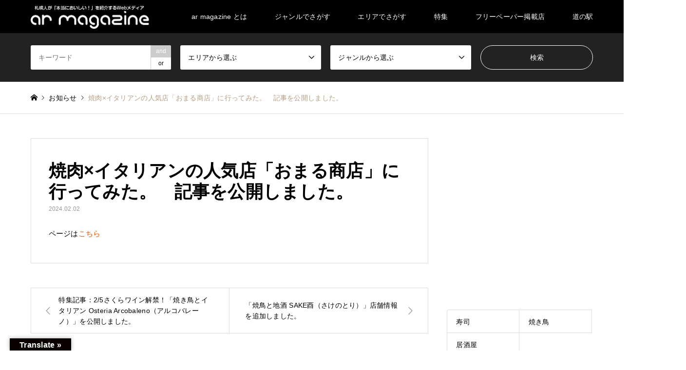

--- FILE ---
content_type: text/html; charset=UTF-8
request_url: https://arides.jp/news/%E7%84%BC%E8%82%89x%E3%82%A4%E3%82%BF%E3%83%AA%E3%82%A2%E3%83%B3%E3%81%AE%E4%BA%BA%E6%B0%97%E5%BA%97%E3%80%8C%E3%81%8A%E3%81%BE%E3%82%8B%E5%95%86%E5%BA%97%E3%80%8D%E3%81%AB%E8%A1%8C%E3%81%A3/
body_size: 17493
content:
<!DOCTYPE html>
<html lang="ja">
<head>
	
<!-- Global site tag (gtag.js) - Google Analytics -->
<script async src="https://www.googletagmanager.com/gtag/js?id=UA-141213443-1"></script>
<script>
  window.dataLayer = window.dataLayer || [];
  function gtag(){dataLayer.push(arguments);}
  gtag('js', new Date());

  gtag('config', 'UA-141213443-1');
</script>


	
<meta charset="UTF-8">
<!--[if IE]><meta http-equiv="X-UA-Compatible" content="IE=edge"><![endif]-->
<meta name="viewport" content="width=device-width">
<title>焼肉×イタリアンの人気店「おまる商店」に行ってみた。　記事を公開しました。 | ar magazine</title>
<meta name="description" content="ページはこちら...">
<link rel="pingback" href="https://arides.jp/wp/xmlrpc.php">

<!-- All in One SEO Pack 3.2.2 によって Michael Torbert の Semper Fi Web Design[515,573] -->
<meta name="description"  content="ページはこちら" />

<link rel="canonical" href="https://arides.jp/news/焼肉xイタリアンの人気店「おまる商店」に行っ/" />
<!-- All in One SEO Pack -->
<link rel='dns-prefetch' href='//translate.google.com' />
<link rel='dns-prefetch' href='//use.fontawesome.com' />
<link rel='dns-prefetch' href='//s.w.org' />
<link rel="alternate" type="application/rss+xml" title="ar magazine &raquo; フィード" href="https://arides.jp/feed/" />
<link rel="alternate" type="application/rss+xml" title="ar magazine &raquo; コメントフィード" href="https://arides.jp/comments/feed/" />
		<script type="text/javascript">
			window._wpemojiSettings = {"baseUrl":"https:\/\/s.w.org\/images\/core\/emoji\/12.0.0-1\/72x72\/","ext":".png","svgUrl":"https:\/\/s.w.org\/images\/core\/emoji\/12.0.0-1\/svg\/","svgExt":".svg","source":{"concatemoji":"https:\/\/arides.jp\/wp\/wp-includes\/js\/wp-emoji-release.min.js?ver=5.2.21"}};
			!function(e,a,t){var n,r,o,i=a.createElement("canvas"),p=i.getContext&&i.getContext("2d");function s(e,t){var a=String.fromCharCode;p.clearRect(0,0,i.width,i.height),p.fillText(a.apply(this,e),0,0);e=i.toDataURL();return p.clearRect(0,0,i.width,i.height),p.fillText(a.apply(this,t),0,0),e===i.toDataURL()}function c(e){var t=a.createElement("script");t.src=e,t.defer=t.type="text/javascript",a.getElementsByTagName("head")[0].appendChild(t)}for(o=Array("flag","emoji"),t.supports={everything:!0,everythingExceptFlag:!0},r=0;r<o.length;r++)t.supports[o[r]]=function(e){if(!p||!p.fillText)return!1;switch(p.textBaseline="top",p.font="600 32px Arial",e){case"flag":return s([55356,56826,55356,56819],[55356,56826,8203,55356,56819])?!1:!s([55356,57332,56128,56423,56128,56418,56128,56421,56128,56430,56128,56423,56128,56447],[55356,57332,8203,56128,56423,8203,56128,56418,8203,56128,56421,8203,56128,56430,8203,56128,56423,8203,56128,56447]);case"emoji":return!s([55357,56424,55356,57342,8205,55358,56605,8205,55357,56424,55356,57340],[55357,56424,55356,57342,8203,55358,56605,8203,55357,56424,55356,57340])}return!1}(o[r]),t.supports.everything=t.supports.everything&&t.supports[o[r]],"flag"!==o[r]&&(t.supports.everythingExceptFlag=t.supports.everythingExceptFlag&&t.supports[o[r]]);t.supports.everythingExceptFlag=t.supports.everythingExceptFlag&&!t.supports.flag,t.DOMReady=!1,t.readyCallback=function(){t.DOMReady=!0},t.supports.everything||(n=function(){t.readyCallback()},a.addEventListener?(a.addEventListener("DOMContentLoaded",n,!1),e.addEventListener("load",n,!1)):(e.attachEvent("onload",n),a.attachEvent("onreadystatechange",function(){"complete"===a.readyState&&t.readyCallback()})),(n=t.source||{}).concatemoji?c(n.concatemoji):n.wpemoji&&n.twemoji&&(c(n.twemoji),c(n.wpemoji)))}(window,document,window._wpemojiSettings);
		</script>
		<style type="text/css">
img.wp-smiley,
img.emoji {
	display: inline !important;
	border: none !important;
	box-shadow: none !important;
	height: 1em !important;
	width: 1em !important;
	margin: 0 .07em !important;
	vertical-align: -0.1em !important;
	background: none !important;
	padding: 0 !important;
}
</style>
	<link rel='stylesheet' id='style-css'  href='https://arides.jp/wp/wp-content/themes/gensen_tcd050/style.css?ver=1.4.1' type='text/css' media='all' />
<link rel='stylesheet' id='wp-block-library-css'  href='https://arides.jp/wp/wp-includes/css/dist/block-library/style.min.css?ver=5.2.21' type='text/css' media='all' />
<link rel='stylesheet' id='contact-form-7-css'  href='https://arides.jp/wp/wp-content/plugins/contact-form-7/includes/css/styles.css?ver=5.1.4' type='text/css' media='all' />
<link rel='stylesheet' id='contact-form-7-confirm-css'  href='https://arides.jp/wp/wp-content/plugins/contact-form-7-add-confirm/includes/css/styles.css?ver=5.1' type='text/css' media='all' />
<link rel='stylesheet' id='google-language-translator-css'  href='https://arides.jp/wp/wp-content/plugins/google-language-translator/css/style.css?ver=5.0.48' type='text/css' media='' />
<link rel='stylesheet' id='glt-toolbar-styles-css'  href='https://arides.jp/wp/wp-content/plugins/google-language-translator/css/toolbar.css?ver=5.0.48' type='text/css' media='' />
<link rel='stylesheet' id='responsive-lightbox-fancybox-css'  href='https://arides.jp/wp/wp-content/plugins/responsive-lightbox/assets/fancybox/jquery.fancybox.min.css?ver=2.1.0' type='text/css' media='all' />
<link rel='stylesheet' id='toc-screen-css'  href='https://arides.jp/wp/wp-content/plugins/table-of-contents-plus/screen.min.css?ver=1509' type='text/css' media='all' />
<link rel='stylesheet' id='tcd-maps-css'  href='https://arides.jp/wp/wp-content/plugins/tcd-google-maps/admin.css?ver=5.2.21' type='text/css' media='all' />
<link rel='stylesheet' id='font-awesome-official-css'  href='https://use.fontawesome.com/releases/v5.12.1/css/all.css' type='text/css' media='all' integrity="sha384-v8BU367qNbs/aIZIxuivaU55N5GPF89WBerHoGA4QTcbUjYiLQtKdrfXnqAcXyTv" crossorigin="anonymous" />
<link rel='stylesheet' id='font-awesome-official-v4shim-css'  href='https://use.fontawesome.com/releases/v5.12.1/css/v4-shims.css' type='text/css' media='all' integrity="sha384-C8a18+Gvny8XkjAdfto/vjAUdpGuPtl1Ix/K2BgKhFaVO6w4onVVHiEaN9h9XsvX" crossorigin="anonymous" />
<style id='font-awesome-official-v4shim-inline-css' type='text/css'>
@font-face {
font-family: "FontAwesome";
src: url("https://use.fontawesome.com/releases/v5.12.1/webfonts/fa-brands-400.eot"),
		url("https://use.fontawesome.com/releases/v5.12.1/webfonts/fa-brands-400.eot?#iefix") format("embedded-opentype"),
		url("https://use.fontawesome.com/releases/v5.12.1/webfonts/fa-brands-400.woff2") format("woff2"),
		url("https://use.fontawesome.com/releases/v5.12.1/webfonts/fa-brands-400.woff") format("woff"),
		url("https://use.fontawesome.com/releases/v5.12.1/webfonts/fa-brands-400.ttf") format("truetype"),
		url("https://use.fontawesome.com/releases/v5.12.1/webfonts/fa-brands-400.svg#fontawesome") format("svg");
}

@font-face {
font-family: "FontAwesome";
src: url("https://use.fontawesome.com/releases/v5.12.1/webfonts/fa-solid-900.eot"),
		url("https://use.fontawesome.com/releases/v5.12.1/webfonts/fa-solid-900.eot?#iefix") format("embedded-opentype"),
		url("https://use.fontawesome.com/releases/v5.12.1/webfonts/fa-solid-900.woff2") format("woff2"),
		url("https://use.fontawesome.com/releases/v5.12.1/webfonts/fa-solid-900.woff") format("woff"),
		url("https://use.fontawesome.com/releases/v5.12.1/webfonts/fa-solid-900.ttf") format("truetype"),
		url("https://use.fontawesome.com/releases/v5.12.1/webfonts/fa-solid-900.svg#fontawesome") format("svg");
}

@font-face {
font-family: "FontAwesome";
src: url("https://use.fontawesome.com/releases/v5.12.1/webfonts/fa-regular-400.eot"),
		url("https://use.fontawesome.com/releases/v5.12.1/webfonts/fa-regular-400.eot?#iefix") format("embedded-opentype"),
		url("https://use.fontawesome.com/releases/v5.12.1/webfonts/fa-regular-400.woff2") format("woff2"),
		url("https://use.fontawesome.com/releases/v5.12.1/webfonts/fa-regular-400.woff") format("woff"),
		url("https://use.fontawesome.com/releases/v5.12.1/webfonts/fa-regular-400.ttf") format("truetype"),
		url("https://use.fontawesome.com/releases/v5.12.1/webfonts/fa-regular-400.svg#fontawesome") format("svg");
unicode-range: U+F004-F005,U+F007,U+F017,U+F022,U+F024,U+F02E,U+F03E,U+F044,U+F057-F059,U+F06E,U+F070,U+F075,U+F07B-F07C,U+F080,U+F086,U+F089,U+F094,U+F09D,U+F0A0,U+F0A4-F0A7,U+F0C5,U+F0C7-F0C8,U+F0E0,U+F0EB,U+F0F3,U+F0F8,U+F0FE,U+F111,U+F118-F11A,U+F11C,U+F133,U+F144,U+F146,U+F14A,U+F14D-F14E,U+F150-F152,U+F15B-F15C,U+F164-F165,U+F185-F186,U+F191-F192,U+F1AD,U+F1C1-F1C9,U+F1CD,U+F1D8,U+F1E3,U+F1EA,U+F1F6,U+F1F9,U+F20A,U+F247-F249,U+F24D,U+F254-F25B,U+F25D,U+F267,U+F271-F274,U+F279,U+F28B,U+F28D,U+F2B5-F2B6,U+F2B9,U+F2BB,U+F2BD,U+F2C1-F2C2,U+F2D0,U+F2D2,U+F2DC,U+F2ED,U+F328,U+F358-F35B,U+F3A5,U+F3D1,U+F410,U+F4AD;
}
</style>
<script type='text/javascript' src='https://arides.jp/wp/wp-includes/js/jquery/jquery.js?ver=1.12.4-wp'></script>
<script type='text/javascript' src='https://arides.jp/wp/wp-includes/js/jquery/jquery-migrate.min.js?ver=1.4.1'></script>
<script type='text/javascript' src='https://arides.jp/wp/wp-content/plugins/responsive-lightbox/assets/fancybox/jquery.fancybox.min.js?ver=2.1.0'></script>
<script type='text/javascript' src='https://arides.jp/wp/wp-content/plugins/responsive-lightbox/assets/infinitescroll/infinite-scroll.pkgd.min.js?ver=5.2.21'></script>
<script type='text/javascript'>
/* <![CDATA[ */
var rlArgs = {"script":"fancybox","selector":"lightbox","customEvents":"","activeGalleries":"0","modal":"0","showOverlay":"1","showCloseButton":"1","enableEscapeButton":"1","hideOnOverlayClick":"1","hideOnContentClick":"0","cyclic":"0","showNavArrows":"1","autoScale":"1","scrolling":"yes","centerOnScroll":"1","opacity":"1","overlayOpacity":"20","overlayColor":"#666","titleShow":"1","titlePosition":"outside","transitions":"fade","easings":"swing","speeds":"300","changeSpeed":"300","changeFade":"100","padding":"5","margin":"5","videoWidth":"1080","videoHeight":"720","woocommerce_gallery":"0","ajaxurl":"https:\/\/arides.jp\/wp\/wp-admin\/admin-ajax.php","nonce":"2c0f400622"};
/* ]]> */
</script>
<script type='text/javascript' src='https://arides.jp/wp/wp-content/plugins/responsive-lightbox/js/front.js?ver=2.1.0'></script>
<link rel='https://api.w.org/' href='https://arides.jp/wp-json/' />
<link rel='shortlink' href='https://arides.jp/?p=15101' />
<link rel="alternate" type="application/json+oembed" href="https://arides.jp/wp-json/oembed/1.0/embed?url=https%3A%2F%2Farides.jp%2Fnews%2F%25e7%2584%25bc%25e8%2582%2589x%25e3%2582%25a4%25e3%2582%25bf%25e3%2583%25aa%25e3%2582%25a2%25e3%2583%25b3%25e3%2581%25ae%25e4%25ba%25ba%25e6%25b0%2597%25e5%25ba%2597%25e3%2580%258c%25e3%2581%258a%25e3%2581%25be%25e3%2582%258b%25e5%2595%2586%25e5%25ba%2597%25e3%2580%258d%25e3%2581%25ab%25e8%25a1%258c%25e3%2581%25a3%2F" />
<link rel="alternate" type="text/xml+oembed" href="https://arides.jp/wp-json/oembed/1.0/embed?url=https%3A%2F%2Farides.jp%2Fnews%2F%25e7%2584%25bc%25e8%2582%2589x%25e3%2582%25a4%25e3%2582%25bf%25e3%2583%25aa%25e3%2582%25a2%25e3%2583%25b3%25e3%2581%25ae%25e4%25ba%25ba%25e6%25b0%2597%25e5%25ba%2597%25e3%2580%258c%25e3%2581%258a%25e3%2581%25be%25e3%2582%258b%25e5%2595%2586%25e5%25ba%2597%25e3%2580%258d%25e3%2581%25ab%25e8%25a1%258c%25e3%2581%25a3%2F&#038;format=xml" />
<style type="text/css">#google_language_translator { width:auto !important; }.goog-tooltip {display: none !important;}.goog-tooltip:hover {display: none !important;}.goog-text-highlight {background-color: transparent !important; border: none !important; box-shadow: none !important;}#google_language_translator { display:none; }#google_language_translator select.goog-te-combo { color:#32373c; }#flags { display:none; }#google_language_translator {color: transparent;}body { top:0px !important; }#glt-translate-trigger { left:20px; right:auto; }#glt-translate-trigger > span { color:#ffffff; }#glt-translate-trigger { background:#0a0000; }.goog-te-gadget .goog-te-combo { width:300px; }</style><style type="text/css">div#toc_container {background: #ffffff;border: 1px solid #dbdbdb;}div#toc_container ul li {font-size: 100%;}</style>
<link rel="stylesheet" href="https://arides.jp/wp/wp-content/themes/gensen_tcd050/css/design-plus.css?ver=1.4.1">
<link rel="stylesheet" href="https://arides.jp/wp/wp-content/themes/gensen_tcd050/css/sns-botton.css?ver=1.4.1">
<link rel="stylesheet" href="https://arides.jp/wp/wp-content/themes/gensen_tcd050/css/responsive.css?ver=1.4.1">
<link rel="stylesheet" href="https://arides.jp/wp/wp-content/themes/gensen_tcd050/css/footer-bar.css?ver=1.4.1">

<script src="https://arides.jp/wp/wp-content/themes/gensen_tcd050/js/jquery.easing.1.3.js?ver=1.4.1"></script>
<script src="https://arides.jp/wp/wp-content/themes/gensen_tcd050/js/jquery.textOverflowEllipsis.js?ver=1.4.1"></script>
<script src="https://arides.jp/wp/wp-content/themes/gensen_tcd050/js/jscript.js?ver=1.4.1"></script>
<script src="https://arides.jp/wp/wp-content/themes/gensen_tcd050/js/comment.js?ver=1.4.1"></script>
<script src="https://arides.jp/wp/wp-content/themes/gensen_tcd050/js/header_fix.js?v=20220711&ver=1.4.1"></script>
<script src="https://arides.jp/wp/wp-content/themes/gensen_tcd050/js/jquery.chosen.min.js?ver=1.4.1"></script>
<link rel="stylesheet" href="https://arides.jp/wp/wp-content/themes/gensen_tcd050/css/jquery.chosen.css?ver=1.4.1">

<style type="text/css">
body, input, textarea, select { font-family: "Segoe UI", Verdana, "游ゴシック", YuGothic, "Hiragino Kaku Gothic ProN", Meiryo, sans-serif; }
.rich_font { font-family: "Hiragino Sans", "ヒラギノ角ゴ ProN", "Hiragino Kaku Gothic ProN", "游ゴシック", YuGothic, "メイリオ", Meiryo, sans-serif; font-weight: 500; }

#header_logo #logo_text .logo { font-size:36px; }
#header_logo_fix #logo_text_fixed .logo { font-size:36px; }
#footer_logo .logo_text { font-size:36px; }
#post_title { font-size:36px; }
.post_content { font-size:15px; }
#archive_headline { font-size:42px; }
#archive_desc { font-size:14px; }
  
@media screen and (max-width:991px) {
  #header_logo #logo_text .logo { font-size:26px; }
  #header_logo_fix #logo_text_fixed .logo { font-size:26px; }
  #footer_logo .logo_text { font-size:26px; }
  #post_title { font-size:24px; }
  .post_content { font-size:15px; }
  #archive_headline { font-size:20px; }
  #archive_desc { font-size:14px; }
}




.image {
overflow: hidden;
-webkit-backface-visibility: hidden;
backface-visibility: hidden;
-webkit-transition-duration: .35s;
-moz-transition-duration: .35s;
-ms-transition-duration: .35s;
-o-transition-duration: .35s;
transition-duration: .35s;
}
.image img {
-webkit-backface-visibility: hidden;
backface-visibility: hidden;
-webkit-transform: scale(1);
-webkit-transition-property: opacity, scale, -webkit-transform, transform;
-webkit-transition-duration: .35s;
-moz-transform: scale(1);
-moz-transition-property: opacity, scale, -moz-transform, transform;
-moz-transition-duration: .35s;
-ms-transform: scale(1);
-ms-transition-property: opacity, scale, -ms-transform, transform;
-ms-transition-duration: .35s;
-o-transform: scale(1);
-o-transition-property: opacity, scale, -o-transform, transform;
-o-transition-duration: .35s;
transform: scale(1);
transition-property: opacity, scale, transform;
transition-duration: .35s;
}
.image:hover img, a:hover .image img {
-webkit-transform: scale(1.2);
-moz-transform: scale(1.2);
-ms-transform: scale(1.2);
-o-transform: scale(1.2);
transform: scale(1.2);
}
.introduce_list_col a:hover .image img {
-webkit-transform: scale(1.2) translate3d(-41.66%, 0, 0);
-moz-transform: scale(1.2) translate3d(-41.66%, 0, 0);
-ms-transform: scale(1.2) translate3d(-41.66%, 0, 0);
-o-transform: scale(1.2) translate3d(-41.66%, 0, 0);
transform: scale(1.2) translate3d(-41.66%, 0, 0);
}


.archive_filter .button input:hover, .archive_sort dt,#post_pagination p, #post_pagination a:hover, #return_top a, .c-pw__btn,
#comment_header ul li a:hover, #comment_header ul li.comment_switch_active a, #comment_header #comment_closed p,
#introduce_slider .slick-dots li button:hover, #introduce_slider .slick-dots li.slick-active button
{ background-color:#df5d07; }

#comment_header ul li.comment_switch_active a, #comment_header #comment_closed p, #guest_info input:focus, #comment_textarea textarea:focus
{ border-color:#df5d07; }

#comment_header ul li.comment_switch_active a:after, #comment_header #comment_closed p:after
{ border-color:#df5d07 transparent transparent transparent; }

.header_search_inputs .chosen-results li[data-option-array-index="0"]
{ background-color:#df5d07 !important; border-color:#df5d07; }

a:hover, #bread_crumb li a:hover, #bread_crumb li.home a:hover:before, #bread_crumb li.last,
#archive_headline, .archive_header .headline, .archive_filter_headline, #related_post .headline,
#introduce_header .headline, .introduce_list_col .info .title, .introduce_archive_banner_link a:hover,
#recent_news .headline, #recent_news li a:hover, #comment_headline,
.side_headline, ul.banner_list li a:hover .caption, .footer_headline, .footer_widget a:hover,
#index_news .entry-date, #index_news_mobile .entry-date, .cb_content-carousel a:hover .image .title
{ color:#df5d07; }

#index_news_mobile .archive_link a:hover, .cb_content-blog_list .archive_link a:hover, #load_post a:hover, #submit_comment:hover, .c-pw__btn:hover
{ background-color:#aa4f00; }

#header_search select:focus, .header_search_inputs .chosen-with-drop .chosen-single span, #footer_contents a:hover, #footer_nav a:hover, #footer_social_link li:hover:before,
#header_slider .slick-arrow:hover, .cb_content-carousel .slick-arrow:hover
{ color:#aa4f00; }

.post_content a { color:#df5d07; }

#header_search, #index_header_search { background-color:#222222; }

#footer_nav { background-color:#F7F7F7; }
#footer_contents { background-color:#222222; }

#header_search_submit { background-color:rgba(0,0,0,0); }
#header_search_submit:hover { background-color:rgba(146,120,95,1.0); }
.cat-category { background-color:#999999 !important; }
.cat-genre { background-color:#000000 !important; }
.cat-blog { background-color:#b69e84 !important; }
.cat-tokushu { background-color:#999999 !important; }

@media only screen and (min-width:992px) {
  #global_menu ul ul a { background-color:#df5d07; }
  #global_menu ul ul a:hover, #global_menu ul ul .current-menu-item > a { background-color:#aa4f00; }
  #header_top { background-color:#000000; }
  .has_header_content #header_top { background-color:rgba(0,0,0,0.8); }
  .fix_top.header_fix #header_top { background-color:rgba(0,0,0,0.8); }
  #header_logo a, #global_menu > ul > li > a { color:#ffffff; }
  #header_logo_fix a, .fix_top.header_fix #global_menu > ul > li > a { color:#ffffff; }
  .has_header_content #index_header_search { background-color:rgba(34,34,34,0.8); }
}
@media screen and (max-width:991px) {
  #global_menu { background-color:#df5d07; }
  #global_menu a:hover, #global_menu .current-menu-item > a { background-color:#aa4f00; }
  #header_top { background-color:#000000; }
  #header_top a, #header_top a:before { color:#ffffff !important; }
  .mobile_fix_top.header_fix #header_top { background-color:rgba(0,0,0,0.8); }
  .mobile_fix_top.header_fix #header_top a, .mobile_fix_top.header_fix #header_top a:before { color:#ffffff !important; }
  .archive_sort dt { color:#df5d07; }
  .post-type-archive-news #recent_news .show_date li .date { color:#df5d07; }
}


body{margin-top: -14px;letter-spacing: 0.02em;}
</style>

<!-- All in one Favicon 4.7 --><link rel="shortcut icon" href="https://arides.jp/wp/wp-content/uploads/2019/08/favicon.ico" />
<link rel="icon" href="https://arides.jp/wp/wp-content/uploads/2019/08/icon-152x152.png" type="image/png"/>
<link rel="apple-touch-icon" href="https://arides.jp/wp/wp-content/uploads/2019/08/apple-touch-icon.png" />
<style type="text/css"></style>		<style type="text/css" id="wp-custom-css">
			#toc_container{padding:2em;margin-bottom:3em;}
#toc_container li{margin:0.5em;}
.h6style{font-weight:bold!important;margin:1.5em 0 1em 0!important;font-size:1.1rem!important;}
.h7style{font-weight:bold!important;margin:1.5em 0 1em 0!important;font-size:1.8rem!important;}
@media screen and (max-width: 640px) {
	.h7style{font-weight:bold!important;margin:1.5em 0 1em 0!important;font-size:1.4rem!important;}
	#header_logo_fix img{padding-top:8px!important;}
}
li.post_author{display:none!important;}
.style3a{font-weight:bold!important;}



/*メニュー部分table*/

.tbl-menu{
margin: 30px auto;
width:100%;
}
.tbl-menu th {
border-top: solid 1px #ddd;
border-bottom: solid 1px #ddd;
border-left:none;
border-right:none;
padding: 10px;
background:white;
text-align:left;
width:70%;
}
.tbl-menu td {
border-top: solid 1px #ddd;
border-bottom: solid 1px #ddd;
border-left:none;
border-right:none;
padding: 10px;
text-align:right;
 vertical-align:middle;
}
.al-left{text-align:left;}
.al-right{text-align:right;}
 
 
@media screen and (max-width: 640px) {

.tbl-menu {
width: 100%;
}
	
.tbl-menu th{border-bottom:none;margin-top:-1px;}
.tbl-menu td{border-top:none;}
.tbl-menu th,
.tbl-menu td {
display: block;
width: 95%;
}
.tbl-menu th{padding:10px 10px 0px 10px;}
.tbl-menu td{padding:0px 10px 10px 10px;}
	
}


/*店舗情報部分table*/

.tbl-shop{
margin: 30px auto;
width:100%;
}
.tbl-shop th {
border-top: solid 1px #ddd;
border-bottom: solid 1px #ddd;
border-left:none;
border-right:none;
padding: 10px;
width: 20%; 
background: #ffefd4;
text-align:left;
}
.tbl-shop td {
border-top: solid 1px #ddd;
border-bottom: solid 1px #ddd;
border-left:none;
border-right:none;
padding: 10px;
text-align:left;
 vertical-align:middle;
}

 
@media screen and (max-width: 640px) {

.tbl-shop {
width: 100%;
}
.tbl-shop th{border-bottom:none;margin-top:-1px;}
.tbl-shop td{border-top:none;}
.tbl-shop th,
.tbl-shop td {
display: block;
width: 95%;
border-top: none;
}
}




@media screen and (max-width: 991px){
#header_slider .caption .catchphrase {
    text-align:center!important;
}
}

.only-pc{display:inline;}
.only-sp{display:none;}

@media screen and (max-width: 640px) {
.only-pc{display:none;}
.only-sp{display:inline;}
.coupon img{
	display:none;
}
.coupon img:last-child{
	display:inline;
}
}


.coupon{
	text-align: center;
	display:block;
	border:4px solid #ffe3c2;
	background:#fff8ed;
	padding:15px;
}
.coupon span.otoku{
	font-size: 1.5em; font-weight: bold;
}


.style4a{font-weight:bold!important;}



/*swipebox関連*/
#swipebox-close {
    margin-top: 8em;
}
div#swipebox-title {
    margin-top: 3em;
}

#glt-translate-trigger{z-index:10!important;}

/*ページタイトル太字*/
#post_title{font-weight:700!important;}


/*youtubeframe*/

.youtubeframe{
	margin:0 auto;
	width:70%;
	text-align:center;
}

@media screen and (max-width: 960px) {
.youtubeframe{
	width:100%;
}
}



.YTPOverlay{background:url('https://arides.jp/wp/wp-content/uploads/2019/08/ami.png');}

.style3b{font-weight:900!important;}

.post_content p{font-weight: 500;}

body{
font-weight: 500;}


.footer-desc{
margin:0 auto;padding-top:20px;width:90%;font-size:0.9em;line-height:2em;}
@media screen and (max-width: 640px) {
	.footer-desc{
padding-bottom:50px;}
}

/*問い合わせフォームのdiv*/
div.wpcf7{padding-bottom:30px!important;}


/*フォント*/
body{font-family:Hiragino Kaku Gothic ProN,Meiryo,arial,sans-serif!important;}
p{line-height:220%!important;-webkit-font-smoothing:antialiased;letter-spacing:0.3px;}
@media screen and (max-width: 640px) {
	p{line-height:1.9em!important;}
}

/*ヘッダーfix時のロゴ*/
#header_logo_fix img{padding-top:12px;}


.archive_header .headline{font-size:28px;}
@media screen and (max-width: 640px) {
	.archive_header .headline{font-size:20px;}
}
		</style>
			
<script async src="//pagead2.googlesyndication.com/pagead/js/adsbygoogle.js"></script>
<script>
  (adsbygoogle = window.adsbygoogle || []).push({
    google_ad_client: "ca-pub-7593708468581179",
    enable_page_level_ads: true
  });
</script>

</head>
<body id="body" class="news-template-default single single-news postid-15101 fix_top mobile_fix_top">
<script type="text/javascript">
<!--
$r=document.referrer;
$t=encodeURIComponent(document.title);
document.write('<img src="https://arides.jp/w3a/writelog.php?ref='+$r+'&pttl='+$t+'" width="1" height="1" >');
//-->
</script>
<noscript><img src="https://arides.jp/w3a/writelog.php?ref=" alt="" ></noscript>




 <div id="header">
  <div id="header_top">
   <div class="inner clearfix">
    <div id="header_logo">
     <div id="logo_image">
 <h1 class="logo">
  <a href="https://arides.jp/" title="ar magazine" data-label="ar magazine"><img src="https://arides.jp/wp/wp-content/uploads/2018/09/head_logo-2.png?1769906843" alt="ar magazine" title="ar magazine" height="47" class="logo_retina" /></a>
 </h1>
</div>
    </div>
    <div id="header_logo_fix">
     <div id="logo_image_fixed">
 <p class="logo rich_font"><a href="https://arides.jp/" title="ar magazine"><img src="https://arides.jp/wp/wp-content/uploads/2018/09/head_logo-2.png?1769906843" alt="ar magazine" title="ar magazine" height="47" class="logo_retina" /></a></p>
</div>
    </div>
    <a href="#" class="search_button"><span>検索</span></a>
    <a href="#" class="menu_button"><span>menu</span></a>
    <div id="global_menu">
     <ul id="menu-%e3%83%a1%e3%83%8b%e3%83%a5%e3%83%bc" class="menu"><li id="menu-item-7980" class="menu-item menu-item-type-post_type menu-item-object-page menu-item-7980"><a href="https://arides.jp/about/">ar magazine とは</a></li>
<li id="menu-item-29" class="menu-item menu-item-type-custom menu-item-object-custom menu-item-has-children menu-item-29"><a href="#">ジャンルでさがす</a>
<ul class="sub-menu">
	<li id="menu-item-6225" class="menu-item menu-item-type-taxonomy menu-item-object-genre menu-item-6225"><a href="https://arides.jp/genre/izakaya/">居酒屋</a></li>
	<li id="menu-item-6595" class="menu-item menu-item-type-custom menu-item-object-custom menu-item-has-children menu-item-6595"><a href="#">イタリアン・フレンチ</a>
	<ul class="sub-menu">
		<li id="menu-item-6199" class="menu-item menu-item-type-taxonomy menu-item-object-genre menu-item-6199"><a href="https://arides.jp/genre/italian/">イタリアン</a></li>
		<li id="menu-item-6215" class="menu-item menu-item-type-taxonomy menu-item-object-genre menu-item-6215"><a href="https://arides.jp/genre/french/">フレンチ</a></li>
	</ul>
</li>
	<li id="menu-item-6224" class="menu-item menu-item-type-taxonomy menu-item-object-genre menu-item-6224"><a href="https://arides.jp/genre/sushi/">寿司</a></li>
	<li id="menu-item-6227" class="menu-item menu-item-type-taxonomy menu-item-object-genre menu-item-6227"><a href="https://arides.jp/genre/yakitori/">焼き鳥</a></li>
	<li id="menu-item-6596" class="menu-item menu-item-type-custom menu-item-object-custom menu-item-has-children menu-item-6596"><a href="#">中華・ラーメン</a>
	<ul class="sub-menu">
		<li id="menu-item-6220" class="menu-item menu-item-type-taxonomy menu-item-object-genre menu-item-6220"><a href="https://arides.jp/genre/chinese/">中華</a></li>
		<li id="menu-item-6216" class="menu-item menu-item-type-taxonomy menu-item-object-genre menu-item-6216"><a href="https://arides.jp/genre/ramen/">ラーメン</a></li>
	</ul>
</li>
	<li id="menu-item-6597" class="menu-item menu-item-type-custom menu-item-object-custom menu-item-has-children menu-item-6597"><a href="#">焼肉・ジンギスカン</a>
	<ul class="sub-menu">
		<li id="menu-item-6668" class="menu-item menu-item-type-taxonomy menu-item-object-genre menu-item-6668"><a href="https://arides.jp/genre/%e7%84%bc%e8%82%89/">焼肉</a></li>
		<li id="menu-item-6205" class="menu-item menu-item-type-taxonomy menu-item-object-genre menu-item-6205"><a href="https://arides.jp/genre/jingis/">ジンギスカン</a></li>
	</ul>
</li>
	<li id="menu-item-6235" class="menu-item menu-item-type-custom menu-item-object-custom menu-item-has-children menu-item-6235"><a href="#">カレー</a>
	<ul class="sub-menu">
		<li id="menu-item-6203" class="menu-item menu-item-type-taxonomy menu-item-object-genre menu-item-6203"><a href="https://arides.jp/genre/curry/">カレー</a></li>
		<li id="menu-item-6206" class="menu-item menu-item-type-taxonomy menu-item-object-genre menu-item-6206"><a href="https://arides.jp/genre/soup-curry/">スープカレー</a></li>
	</ul>
</li>
	<li id="menu-item-6234" class="menu-item menu-item-type-custom menu-item-object-custom menu-item-has-children menu-item-6234"><a href="#">和食</a>
	<ul class="sub-menu">
		<li id="menu-item-6222" class="menu-item menu-item-type-taxonomy menu-item-object-genre menu-item-6222"><a href="https://arides.jp/genre/japanese/">和食</a></li>
		<li id="menu-item-6201" class="menu-item menu-item-type-taxonomy menu-item-object-genre menu-item-6201"><a href="https://arides.jp/genre/oden/">おでん</a></li>
		<li id="menu-item-6221" class="menu-item menu-item-type-taxonomy menu-item-object-genre menu-item-6221"><a href="https://arides.jp/genre/kushiage/">串揚げ</a></li>
		<li id="menu-item-6218" class="menu-item menu-item-type-taxonomy menu-item-object-genre menu-item-6218"><a href="https://arides.jp/genre/robata/">ろばた焼き</a></li>
		<li id="menu-item-6230" class="menu-item menu-item-type-taxonomy menu-item-object-genre menu-item-6230"><a href="https://arides.jp/genre/localfood/">郷土料理</a></li>
		<li id="menu-item-6229" class="menu-item menu-item-type-taxonomy menu-item-object-genre menu-item-6229"><a href="https://arides.jp/genre/soba/">蕎麦</a></li>
	</ul>
</li>
	<li id="menu-item-6598" class="menu-item menu-item-type-custom menu-item-object-custom menu-item-has-children menu-item-6598"><a href="#">洋食</a>
	<ul class="sub-menu">
		<li id="menu-item-6226" class="menu-item menu-item-type-taxonomy menu-item-object-genre menu-item-6226"><a href="https://arides.jp/genre/youshoku/">洋食</a></li>
		<li id="menu-item-6212" class="menu-item menu-item-type-taxonomy menu-item-object-genre menu-item-6212"><a href="https://arides.jp/genre/hamburg/">ハンバーグ</a></li>
	</ul>
</li>
	<li id="menu-item-6231" class="menu-item menu-item-type-custom menu-item-object-custom menu-item-has-children menu-item-6231"><a href="#">バル・バー</a>
	<ul class="sub-menu">
		<li id="menu-item-6210" class="menu-item menu-item-type-taxonomy menu-item-object-genre menu-item-6210"><a href="https://arides.jp/genre/bar/">バー</a></li>
		<li id="menu-item-6211" class="menu-item menu-item-type-taxonomy menu-item-object-genre menu-item-6211"><a href="https://arides.jp/genre/bal/">バル</a></li>
		<li id="menu-item-6207" class="menu-item menu-item-type-taxonomy menu-item-object-genre menu-item-6207"><a href="https://arides.jp/genre/spanish/">スペインバル</a></li>
		<li id="menu-item-6219" class="menu-item menu-item-type-taxonomy menu-item-object-genre menu-item-6219"><a href="https://arides.jp/genre/wine/">ワインバー</a></li>
		<li id="menu-item-6228" class="menu-item menu-item-type-taxonomy menu-item-object-genre menu-item-6228"><a href="https://arides.jp/genre/tachinomi/">立ち飲みバー</a></li>
		<li id="menu-item-6213" class="menu-item menu-item-type-taxonomy menu-item-object-genre menu-item-6213"><a href="https://arides.jp/genre/beer-bar/">ビアバー</a></li>
	</ul>
</li>
	<li id="menu-item-6232" class="menu-item menu-item-type-custom menu-item-object-custom menu-item-has-children menu-item-6232"><a href="#">多国籍料理</a>
	<ul class="sub-menu">
		<li id="menu-item-6223" class="menu-item menu-item-type-taxonomy menu-item-object-genre menu-item-6223"><a href="https://arides.jp/genre/takokuseki/">多国籍料理</a></li>
		<li id="menu-item-6200" class="menu-item menu-item-type-taxonomy menu-item-object-genre menu-item-6200"><a href="https://arides.jp/genre/ethnic/">エスニック料理</a></li>
		<li id="menu-item-6209" class="menu-item menu-item-type-taxonomy menu-item-object-genre menu-item-6209"><a href="https://arides.jp/genre/thai/">タイ料理</a></li>
	</ul>
</li>
	<li id="menu-item-6233" class="menu-item menu-item-type-custom menu-item-object-custom menu-item-has-children menu-item-6233"><a href="#">カフェ・スイーツ</a>
	<ul class="sub-menu">
		<li id="menu-item-6202" class="menu-item menu-item-type-taxonomy menu-item-object-genre menu-item-6202"><a href="https://arides.jp/genre/cafe/">カフェ</a></li>
		<li id="menu-item-6198" class="menu-item menu-item-type-taxonomy menu-item-object-genre menu-item-6198"><a href="https://arides.jp/genre/american-sweets/">スイーツ</a></li>
	</ul>
</li>
</ul>
</li>
<li id="menu-item-27" class="menu-item menu-item-type-custom menu-item-object-custom menu-item-has-children menu-item-27"><a href="#">エリアでさがす</a>
<ul class="sub-menu">
	<li id="menu-item-7172" class="menu-item menu-item-type-custom menu-item-object-custom menu-item-has-children menu-item-7172"><a href="#">すすきの</a>
	<ul class="sub-menu">
		<li id="menu-item-7140" class="menu-item menu-item-type-taxonomy menu-item-object-category menu-item-7140"><a href="https://arides.jp/category/susukino/">すすきの駅</a></li>
		<li id="menu-item-7169" class="menu-item menu-item-type-taxonomy menu-item-object-category menu-item-7169"><a href="https://arides.jp/category/housui/">豊水すすきの駅</a></li>
	</ul>
</li>
	<li id="menu-item-7155" class="menu-item menu-item-type-taxonomy menu-item-object-category menu-item-has-children menu-item-7155"><a href="https://arides.jp/category/tanukikoji/">狸小路</a>
	<ul class="sub-menu">
		<li id="menu-item-7156" class="menu-item menu-item-type-taxonomy menu-item-object-category menu-item-7156"><a href="https://arides.jp/category/tanukikoji/tanu1/">狸小路1丁目</a></li>
		<li id="menu-item-7157" class="menu-item menu-item-type-taxonomy menu-item-object-category menu-item-7157"><a href="https://arides.jp/category/tanukikoji/tanu2/">狸小路2丁目</a></li>
		<li id="menu-item-7158" class="menu-item menu-item-type-taxonomy menu-item-object-category menu-item-7158"><a href="https://arides.jp/category/tanukikoji/tanu3/">狸小路3丁目</a></li>
		<li id="menu-item-7159" class="menu-item menu-item-type-taxonomy menu-item-object-category menu-item-7159"><a href="https://arides.jp/category/tanukikoji/tanu4/">狸小路4丁目</a></li>
		<li id="menu-item-7160" class="menu-item menu-item-type-taxonomy menu-item-object-category menu-item-7160"><a href="https://arides.jp/category/tanukikoji/tanu5/">狸小路5丁目</a></li>
		<li id="menu-item-7161" class="menu-item menu-item-type-taxonomy menu-item-object-category menu-item-7161"><a href="https://arides.jp/category/tanukikoji/tanu6/">狸小路6丁目</a></li>
		<li id="menu-item-7162" class="menu-item menu-item-type-taxonomy menu-item-object-category menu-item-7162"><a href="https://arides.jp/category/tanukikoji/tanu7/">狸小路7丁目</a></li>
		<li id="menu-item-7163" class="menu-item menu-item-type-taxonomy menu-item-object-category menu-item-7163"><a href="https://arides.jp/category/tanukikoji/tanu8/">狸小路8丁目</a></li>
	</ul>
</li>
	<li id="menu-item-7170" class="menu-item menu-item-type-custom menu-item-object-custom menu-item-has-children menu-item-7170"><a href="#">大通エリア</a>
	<ul class="sub-menu">
		<li id="menu-item-7146" class="menu-item menu-item-type-taxonomy menu-item-object-category menu-item-7146"><a href="https://arides.jp/category/subway-odori/">地下鉄大通駅</a></li>
		<li id="menu-item-7148" class="menu-item menu-item-type-taxonomy menu-item-object-category menu-item-7148"><a href="https://arides.jp/category/odoripark1-4/">大通公園1〜4丁目</a></li>
		<li id="menu-item-7149" class="menu-item menu-item-type-taxonomy menu-item-object-category menu-item-7149"><a href="https://arides.jp/category/odoripark5-8/">大通公園5〜8丁目</a></li>
		<li id="menu-item-7147" class="menu-item menu-item-type-taxonomy menu-item-object-category menu-item-7147"><a href="https://arides.jp/category/subway-nishi11/">地下鉄西11丁目駅</a></li>
		<li id="menu-item-7145" class="menu-item menu-item-type-taxonomy menu-item-object-category menu-item-7145"><a href="https://arides.jp/category/subway-buscenter/">地下鉄バスセンター駅</a></li>
	</ul>
</li>
	<li id="menu-item-7154" class="menu-item menu-item-type-taxonomy menu-item-object-category menu-item-7154"><a href="https://arides.jp/category/sapporoeki/">札幌駅</a></li>
	<li id="menu-item-7142" class="menu-item menu-item-type-taxonomy menu-item-object-category menu-item-7142"><a href="https://arides.jp/category/nakajimapark/">中島公園</a></li>
	<li id="menu-item-7143" class="menu-item menu-item-type-taxonomy menu-item-object-category menu-item-7143"><a href="https://arides.jp/category/maruyama/">円山</a></li>
	<li id="menu-item-7171" class="menu-item menu-item-type-custom menu-item-object-custom menu-item-has-children menu-item-7171"><a href="#">平岸</a>
	<ul class="sub-menu">
		<li id="menu-item-7153" class="menu-item menu-item-type-taxonomy menu-item-object-category menu-item-7153"><a href="https://arides.jp/category/hiragishi/">平岸駅</a></li>
		<li id="menu-item-7144" class="menu-item menu-item-type-taxonomy menu-item-object-category menu-item-7144"><a href="https://arides.jp/category/minamihiragishi/">南平岸駅</a></li>
	</ul>
</li>
	<li id="menu-item-7164" class="menu-item menu-item-type-taxonomy menu-item-object-category menu-item-7164"><a href="https://arides.jp/category/kotoni/">琴似</a></li>
	<li id="menu-item-7168" class="menu-item menu-item-type-taxonomy menu-item-object-category menu-item-7168"><a href="https://arides.jp/category/toyohira/">豊平</a></li>
</ul>
</li>
<li id="menu-item-30" class="menu-item menu-item-type-custom menu-item-object-custom menu-item-has-children menu-item-30"><a href="#">特集</a>
<ul class="sub-menu">
	<li id="menu-item-8012" class="menu-item menu-item-type-post_type menu-item-object-special menu-item-8012"><a href="https://arides.jp/special/hokkaido-jizake/">北海道地酒特集</a></li>
	<li id="menu-item-7818" class="menu-item menu-item-type-post_type menu-item-object-special menu-item-7818"><a href="https://arides.jp/special/sushi2019/">寿司名店特集</a></li>
	<li id="menu-item-8638" class="menu-item menu-item-type-custom menu-item-object-custom menu-item-8638"><a href="https://arides.jp/blog/ittemita/">行ってみた</a></li>
	<li id="menu-item-8535" class="menu-item menu-item-type-custom menu-item-object-custom menu-item-8535"><a href="https://arides.jp/tokushu/hashigozake/">脇田唯の、夕方一杯、ハシゴ酒。</a></li>
	<li id="menu-item-143" class="menu-item menu-item-type-post_type menu-item-object-special menu-item-143"><a href="https://arides.jp/special/special-yakitori/">焼き鳥特集</a></li>
	<li id="menu-item-6838" class="menu-item menu-item-type-post_type menu-item-object-special menu-item-6838"><a href="https://arides.jp/special/special-sushi/">寿司特集</a></li>
	<li id="menu-item-7207" class="menu-item menu-item-type-post_type menu-item-object-special menu-item-7207"><a href="https://arides.jp/special/special-tanuki7/">狸小路7丁目特集</a></li>
</ul>
</li>
<li id="menu-item-6669" class="menu-item menu-item-type-custom menu-item-object-custom menu-item-has-children menu-item-6669"><a href="#">フリーペーパー掲載店</a>
<ul class="sub-menu">
	<li id="menu-item-16281" class="menu-item menu-item-type-custom menu-item-object-custom menu-item-has-children menu-item-16281"><a href="#">Vol.51～</a>
	<ul class="sub-menu">
		<li id="menu-item-16282" class="menu-item menu-item-type-post_type menu-item-object-page menu-item-16282"><a href="https://arides.jp/ar-magazine-vol-51/">Vol.51「珠玉のおでん」</a></li>
	</ul>
</li>
	<li id="menu-item-12769" class="menu-item menu-item-type-custom menu-item-object-custom menu-item-has-children menu-item-12769"><a href="#">Vol.41〜50</a>
	<ul class="sub-menu">
		<li id="menu-item-15861" class="menu-item menu-item-type-post_type menu-item-object-page menu-item-15861"><a href="https://arides.jp/ar-magazine-vol-50/">Vol.50「ビストロ」</a></li>
		<li id="menu-item-15234" class="menu-item menu-item-type-post_type menu-item-object-page menu-item-15234"><a href="https://arides.jp/ar-magazine-vol-49/">Vol.49「日本酒 春に呑みたい」</a></li>
		<li id="menu-item-14995" class="menu-item menu-item-type-post_type menu-item-object-page menu-item-14995"><a href="https://arides.jp/ar-magazine-vol-48/">Vol.48「北海道産食材特集」</a></li>
		<li id="menu-item-14667" class="menu-item menu-item-type-post_type menu-item-object-page menu-item-14667"><a href="https://arides.jp/ar-magazine-vol-47-soba/">Vol.47「深まる秋に味わう新そば」</a></li>
		<li id="menu-item-14193" class="menu-item menu-item-type-post_type menu-item-object-page menu-item-14193"><a href="https://arides.jp/ar-magazine-vol-46-chuka/">Vol.46「ココロオドル、中華」</a></li>
		<li id="menu-item-13983" class="menu-item menu-item-type-post_type menu-item-object-page menu-item-13983"><a href="https://arides.jp/ar-magazine-vol-45-sushi/">Vol.45「鮨と出逢いと」</a></li>
		<li id="menu-item-13274" class="menu-item menu-item-type-post_type menu-item-object-page menu-item-13274"><a href="https://arides.jp/ar-magazine-vol-44-craft-beer/">Vol.44「味わう、クラフトビール」</a></li>
		<li id="menu-item-13190" class="menu-item menu-item-type-post_type menu-item-object-page menu-item-13190"><a href="https://arides.jp/ar-magazine-vol-43-wa-gourmet/">Vol.43「大人の和グルメ」</a></li>
		<li id="menu-item-12776" class="menu-item menu-item-type-post_type menu-item-object-page menu-item-12776"><a href="https://arides.jp/ar-magazine-vol-42-choi_stamp/">Vol.42「Choi巡りスタンプラリー」</a></li>
		<li id="menu-item-12777" class="menu-item menu-item-type-post_type menu-item-object-page menu-item-12777"><a href="https://arides.jp/ar-magazine-vol-41-italian/">Vol.41「編集長お気に入りのイタリアン」</a></li>
	</ul>
</li>
	<li id="menu-item-8740" class="menu-item menu-item-type-custom menu-item-object-custom menu-item-has-children menu-item-8740"><a href="#">Vol.31〜40</a>
	<ul class="sub-menu">
		<li id="menu-item-12778" class="menu-item menu-item-type-post_type menu-item-object-page menu-item-12778"><a href="https://arides.jp/ar-magazine-vol-40-sake_winter/">Vol.40「春待つ、一献」</a></li>
		<li id="menu-item-12779" class="menu-item menu-item-type-post_type menu-item-object-page menu-item-12779"><a href="https://arides.jp/ar-magazine-vol-39-sake_summer/">Vol.39「夏も日本酒。」</a></li>
		<li id="menu-item-11645" class="menu-item menu-item-type-post_type menu-item-object-page menu-item-11645"><a href="https://arides.jp/ar-magazine-vol-38-special-dinner/">Vol.38「4人で貸し切りお祝いディナー」</a></li>
		<li id="menu-item-11380" class="menu-item menu-item-type-post_type menu-item-object-page menu-item-11380"><a href="https://arides.jp/ar-magazine-vol-37-chuka/">Vol.37「中華で乾杯！」</a></li>
		<li id="menu-item-11354" class="menu-item menu-item-type-post_type menu-item-object-page menu-item-11354"><a href="https://arides.jp/ar-magazine-vol-36-choinomi/">Vol.36「ちょい飲み」</a></li>
		<li id="menu-item-11100" class="menu-item menu-item-type-post_type menu-item-object-page menu-item-11100"><a href="https://arides.jp/ar-magazine-vol-35-izakaya/">Vol.35「居酒屋」</a></li>
		<li id="menu-item-10301" class="menu-item menu-item-type-post_type menu-item-object-page menu-item-10301"><a href="https://arides.jp/ar-magazine-vol-25-french/">Vol.34「フレンチ」</a></li>
		<li id="menu-item-8805" class="menu-item menu-item-type-post_type menu-item-object-page menu-item-8805"><a href="https://arides.jp/ar-magazine-vol-33-saburoku/">Vol.33「36イースト」</a></li>
		<li id="menu-item-7862" class="menu-item menu-item-type-post_type menu-item-object-page menu-item-7862"><a href="https://arides.jp/ar-magazine-vol-32-wine/">Vol.32「ワイン」</a></li>
		<li id="menu-item-8739" class="menu-item menu-item-type-post_type menu-item-object-page menu-item-8739"><a href="https://arides.jp/ar-magazine-vol-31/">Vol.31「餃子」</a></li>
	</ul>
</li>
	<li id="menu-item-6672" class="menu-item menu-item-type-custom menu-item-object-custom menu-item-has-children menu-item-6672"><a href="#">Vol.20〜30</a>
	<ul class="sub-menu">
		<li id="menu-item-7845" class="menu-item menu-item-type-post_type menu-item-object-page menu-item-7845"><a href="https://arides.jp/ar-magazine-vol-30%e3%80%8c%e9%89%84%e6%9d%bf%e7%84%bc%e3%81%8d%e3%80%8d%e7%89%b9%e9%9b%86-%e6%8e%b2%e8%bc%89%e5%ba%97%e8%88%97/">Vol.30「鉄板焼き」</a></li>
		<li id="menu-item-6671" class="menu-item menu-item-type-post_type menu-item-object-page menu-item-6671"><a href="https://arides.jp/ar-magazine-vol-29%e3%80%8c%e3%81%a1%e3%82%87%e3%81%84%e5%91%91%e3%81%bf%e3%80%8d%e7%89%b9%e9%9b%86-%e6%8e%b2%e8%bc%89%e5%ba%97%e8%88%97/">Vol.29「ちょい呑み」</a></li>
		<li id="menu-item-6754" class="menu-item menu-item-type-post_type menu-item-object-page menu-item-6754"><a href="https://arides.jp/ar-magazine-vol-28%e3%80%8c%e4%b8%ad%e8%8f%af%e3%80%8d%e7%89%b9%e9%9b%86-%e6%8e%b2%e8%bc%89%e5%ba%97%e8%88%97/">Vol.28「中華特集」</a></li>
		<li id="menu-item-6772" class="menu-item menu-item-type-post_type menu-item-object-page menu-item-6772"><a href="https://arides.jp/ar-magazine-vol-28%e3%80%8c%e4%b8%ad%e8%8f%af%e3%80%8d%e7%89%b9%e9%9b%86-%e6%8e%b2%e8%bc%89%e5%ba%97%e8%88%97-2/">Vol.27「食のバリアフリー」</a></li>
		<li id="menu-item-7914" class="menu-item menu-item-type-post_type menu-item-object-page menu-item-7914"><a href="https://arides.jp/ar-magazine-vol-26-sushi/">Vol.26「すし」</a></li>
		<li id="menu-item-8058" class="menu-item menu-item-type-post_type menu-item-object-page menu-item-8058"><a href="https://arides.jp/ar-magazine-vol-25-beer/">Vol.25「クラフトビールと世界のビール」</a></li>
	</ul>
</li>
</ul>
</li>
<li id="menu-item-11082" class="menu-item menu-item-type-taxonomy menu-item-object-blog menu-item-11082"><a href="https://arides.jp/blog/%e9%81%93%e3%81%ae%e9%a7%85/">道の駅</a></li>
</ul>    </div>
   </div>
  </div>
  <div id="header_search">
   <div class="inner">
    <form action="https://arides.jp/%e3%83%96%e3%83%ad%e3%82%b0%e4%b8%80%e8%a6%a7%e3%83%9a%e3%83%bc%e3%82%b8/" method="get" class="columns-4">
     <div class="header_search_inputs header_search_keywords">
      <input type="text" id="header_search_keywords" name="search_keywords" placeholder="キーワード" value="" />
      <input type="hidden" name="search_keywords_operator" value="and" />
      <ul class="search_keywords_operator">
       <li class="active">and</li>
       <li>or</li>
      </ul>
     </div>
     <div class="header_search_inputs">
<select  name='search_cat1' id='header_search_cat1' class='' >
	<option value='0' selected='selected'>エリアから選ぶ</option>
	<option class="level-0" value="1">すすきの駅</option>
	<option class="level-0" value="25">南平岸駅</option>
	<option class="level-0" value="35">豊水すすきの駅</option>
	<option class="level-0" value="38">地下鉄西11丁目駅</option>
	<option class="level-0" value="41">豊平エリア</option>
	<option class="level-0" value="42">狸小路</option>
	<option class="level-1" value="354">&nbsp;&nbsp;&nbsp;狸小路1丁目</option>
	<option class="level-1" value="355">&nbsp;&nbsp;&nbsp;狸小路2丁目</option>
	<option class="level-1" value="356">&nbsp;&nbsp;&nbsp;狸小路3丁目</option>
	<option class="level-1" value="357">&nbsp;&nbsp;&nbsp;狸小路4丁目</option>
	<option class="level-1" value="358">&nbsp;&nbsp;&nbsp;狸小路5丁目</option>
	<option class="level-1" value="359">&nbsp;&nbsp;&nbsp;狸小路6丁目</option>
	<option class="level-1" value="360">&nbsp;&nbsp;&nbsp;狸小路7丁目</option>
	<option class="level-1" value="361">&nbsp;&nbsp;&nbsp;狸小路8丁目</option>
	<option class="level-1" value="898">&nbsp;&nbsp;&nbsp;狸小路9丁目</option>
	<option class="level-1" value="899">&nbsp;&nbsp;&nbsp;狸小路10丁目</option>
	<option class="level-0" value="95">札幌駅</option>
	<option class="level-0" value="116">地下鉄大通駅</option>
	<option class="level-0" value="211">円山エリア</option>
	<option class="level-0" value="231">琴似</option>
	<option class="level-0" value="239">中島公園</option>
	<option class="level-0" value="253">平岸駅</option>
	<option class="level-0" value="362">大通公園1〜4丁目エリア</option>
	<option class="level-0" value="363">大通公園5〜8丁目エリア</option>
	<option class="level-0" value="365">地下鉄バスセンター駅</option>
	<option class="level-0" value="405">江別</option>
	<option class="level-0" value="461">南区</option>
	<option class="level-1" value="759">&nbsp;&nbsp;&nbsp;澄川駅</option>
	<option class="level-0" value="536">東区</option>
	<option class="level-0" value="552">山鼻</option>
	<option class="level-0" value="620">その他</option>
	<option class="level-0" value="762">白石区</option>
	<option class="level-1" value="763">&nbsp;&nbsp;&nbsp;南郷</option>
	<option class="level-0" value="840">盤渓</option>
	<option class="level-0" value="891">店舗レポート</option>
</select>
     </div>
     <div class="header_search_inputs">
<select  name='search_cat2' id='header_search_cat2' class='' >
	<option value='0' selected='selected'>ジャンルから選ぶ</option>
	<option class="level-0" value="17">焼き鳥</option>
	<option class="level-0" value="18">寿司</option>
	<option class="level-0" value="19">イタリアン</option>
	<option class="level-0" value="26">スープカレー</option>
	<option class="level-0" value="28">中華</option>
	<option class="level-0" value="33">多国籍料理</option>
	<option class="level-0" value="34">居酒屋</option>
	<option class="level-0" value="37">バル</option>
	<option class="level-0" value="44">ビアバー</option>
	<option class="level-0" value="48">カレー</option>
	<option class="level-0" value="55">洋食</option>
	<option class="level-0" value="62">和食</option>
	<option class="level-0" value="84">カフェ</option>
	<option class="level-0" value="96">立ち飲みバー</option>
	<option class="level-0" value="103">スペインバル</option>
	<option class="level-0" value="135">フレンチ</option>
	<option class="level-0" value="137">バー</option>
	<option class="level-0" value="154">ワインバー</option>
	<option class="level-0" value="165">おでん</option>
	<option class="level-0" value="170">郷土料理</option>
	<option class="level-0" value="173">串揚げ</option>
	<option class="level-0" value="187">タイ料理</option>
	<option class="level-0" value="234">スイーツ</option>
	<option class="level-0" value="240">ハンバーグ</option>
	<option class="level-0" value="303">ラーメン</option>
	<option class="level-0" value="309">エスニック料理</option>
	<option class="level-0" value="312">蕎麦</option>
	<option class="level-0" value="331">ジンギスカン</option>
	<option class="level-0" value="335">ろばた焼き</option>
	<option class="level-0" value="348">鉄板焼き</option>
	<option class="level-0" value="353">焼肉</option>
	<option class="level-0" value="368">お好み焼き</option>
	<option class="level-0" value="528">テイクアウト</option>
	<option class="level-0" value="842">クラフトビール</option>
	<option class="level-0" value="879">天ぷら</option>
</select>
     </div>
     <div class="header_search_inputs header_search_button">
      <input type="submit" id="header_search_submit" value="検索" />
     </div>
    </form>
   </div>
  </div>
 </div><!-- END #header -->

 <div id="main_contents" class="clearfix">


<div id="breadcrumb">
 <ul class="inner clearfix">
  <li itemscope="itemscope" itemtype="http://data-vocabulary.org/Breadcrumb" class="home"><a itemprop="url" href="https://arides.jp/"><span itemprop="title">ホーム</span></a></li>

  <li itemscope="itemscope" itemtype="http://data-vocabulary.org/Breadcrumb"><a itemprop="url" href="https://arides.jp/news/"><span itemprop="title">お知らせ</span></a></li>
  <li class="last">焼肉×イタリアンの人気店「おまる商店」に行ってみた。　記事を公開しました。</li>

 </ul>
</div>

<div id="main_col" class="clearfix">

 <div id="left_col">


  <div id="article">
   <div class="article_inner">

    <h2 id="post_title" class="rich_font">焼肉×イタリアンの人気店「おまる商店」に行ってみた。　記事を公開しました。</h2>

    <div id="post_date"><time class="entry-date updated" datetime="2024-02-02T14:48:40+09:00">2024.02.02</time></div>



    <div class="post_content clearfix">
     <p>ページは<a href="https://arides.jp/ittemita_omarushouten/">こちら</a></p>
         </div>


   </div>

   <div id="previous_next_post" class="clearfix">
    <div class='prev_post'><a href='https://arides.jp/news/%e7%89%b9%e9%9b%86%e8%a8%98%e4%ba%8b%ef%bc%9a2-5%e3%81%95%e3%81%8f%e3%82%89%e3%83%af%e3%82%a4%e3%83%b3%e8%a7%a3%e7%a6%81%ef%bc%81%e3%80%8c%e7%84%bc%e3%81%8d%e9%b3%a5%e3%81%a8%e3%82%a4%e3%82%bf/' title='特集記事：2/5さくらワイン解禁！「焼き鳥とイタリアン Osteria Arcobaleno（アルコバレーノ）」を公開しました。' data-mobile-title='前の記事'><span class='title'>特集記事：2/5さくらワイン解禁！「焼き鳥とイタリアン Osteria Arcobaleno（アルコバレーノ）」を公開しました。</span></a></div>
<div class='next_post'><a href='https://arides.jp/news/%e3%80%8c%e7%84%bc%e9%b3%a5%e3%81%a8%e5%9c%b0%e9%85%92-sake%e9%85%89%ef%bc%88%e3%81%95%e3%81%91%e3%81%ae%e3%81%a8%e3%82%8a%ef%bc%89%e3%80%8d%e5%ba%97%e8%88%97%e6%83%85%e5%a0%b1%e3%82%92%e8%bf%bd/' title='「焼鳥と地酒 SAKE酉（さけのとり）」店舗情報を追加しました。' data-mobile-title='次の記事'><span class='title'>「焼鳥と地酒 SAKE酉（さけのとり）」店舗情報を追加しました。</span></a></div>
   </div>

  </div><!-- END #article -->


 <div id="recent_news">
  <h3 class="headline rich_font">最近のお知らせ</h3>
  <ol class="show_date">
   <li class="clearfix">
    <a href="https://arides.jp/news/%e6%9c%ad%e5%b9%8c%e9%a7%85%e3%82%a8%e3%83%aa%e3%82%a2%e3%81%ae%e4%ba%ba%e6%b0%97%e5%ba%97%e3%80%8c%e9%85%92%e8%8f%9c%e6%97%a5%e5%92%8c%e3%80%80%e3%83%8a%e3%83%9e%e3%83%a9%e3%83%a8%e3%82%b7%e3%80%8d/">
     <h3 class="title">札幌駅エリアの人気店「酒菜日和　ナマラヨシ」に行ってみた。　記事を公開しました。</h3>
     <p class="date">2025.06.20</p>    </a>
   </li>
      <li class="clearfix">
    <a href="https://arides.jp/news/%e3%80%8c%e7%82%ad%e7%81%ab%e8%82%89%e7%84%bc%e3%81%8d%e5%80%89%e5%ba%ab%e3%80%80conoyoshi%ef%bc%88%e3%82%b3%e3%83%8e%e3%83%a8%e3%82%b7%ef%bc%89%e3%80%8d%e3%81%a7%e8%82%89%e6%96%99%e7%90%86%e3%82%92/">
     <h3 class="title">「炭火肉焼き倉庫　CONOYOSHI（コノヨシ）」で肉料理を楽しんできた。　記事を公開しました。</h3>
     <p class="date">2025.05.28</p>    </a>
   </li>
      <li class="clearfix">
    <a href="https://arides.jp/news/%e3%80%8c%e3%81%8a%e5%a5%bd%e3%81%bf%e7%84%bc%e3%83%bb%e9%89%84%e6%9d%bf%e7%84%bc%e3%80%80%e3%81%b2%e3%81%92%e3%81%bc%e3%81%86%e3%81%9a%e3%80%8d%e3%81%a7%e5%ba%83%e5%b3%b6%e3%81%a7%e4%bf%ae%e6%a5%ad/">
     <h3 class="title">「お好み焼・鉄板焼　ひげぼうず」で広島で修業を積んだ店主がつくるお好み焼きを食べてみた。　記事を公開しました</h3>
     <p class="date">2025.05.21</p>    </a>
   </li>
      <li class="clearfix">
    <a href="https://arides.jp/news/%e5%89%b5%e6%88%90%e5%81%b4%e3%82%a4%e3%83%bc%e3%82%b9%e3%83%88%e3%82%a8%e3%83%aa%e3%82%a2%e3%81%ae%e4%ba%ba%e6%b0%97%e5%ba%97%e3%80%8casse%ef%bc%88%e3%82%a2%e3%83%83%e3%82%bb%ef%bc%89%e3%80%8d/">
     <h3 class="title">創成側イーストエリアの人気店「ASSE（アッセ）」のイベントに参加してみた。　記事を公開しました。</h3>
     <p class="date">2025.02.28</p>    </a>
   </li>
      <li class="clearfix">
    <a href="https://arides.jp/news/%e5%86%ac%e3%81%ae%e9%b0%bb%e3%82%92%e5%a0%aa%e8%83%bd%e3%81%97%e3%81%ab%e3%80%8c%e3%81%86%e3%81%aa%e3%81%8e%e3%81%ae%e3%81%8b%e3%81%a9%e5%b1%8b%e3%80%8d%e3%81%ab%e8%a1%8c%e3%81%a3%e3%81%a6%e3%81%bf/">
     <h3 class="title">冬の鰻を堪能しに「うなぎのかど屋」に行ってみた。　記事を公開しました。</h3>
     <p class="date">2025.02.07</p>    </a>
   </li>
     </ol>
  <div class="archive_link">
   <a href="https://arides.jp/news/">お知らせ一覧</a>
  </div>
 </div>

 </div><!-- END #left_col -->

 <div id="side_col">

	 <div class="widget side_widget clearfix ml_ad_widget" id="ml_ad_widget-6">
<script async src="//pagead2.googlesyndication.com/pagead/js/adsbygoogle.js"></script>
<!-- 記事中_右上 -->
<ins class="adsbygoogle"
     style="display:inline-block;width:300px;height:250px"
     data-ad-client="ca-pub-5174964675011877"
     data-ad-slot="7833747748"></ins>
<script>
     (adsbygoogle = window.adsbygoogle || []).push({});
</script></div>
<div class="widget_text widget side_widget clearfix widget_custom_html" id="custom_html-4">
<div class="textwidget custom-html-widget"><style>
	#ar_reserve_calendar1 tr {
		background:#FFFFFF;
	}
	#ar_reserve_calendar1  .calendar_dt {
		cursor:pointer;
	}
	#ar_reserve_calendar1 .sunday {
		background:#FFCCCC;
		color:#222222;
	}
</style>

<p class="ar_reserve_parts" style="display:none;">予約カレンダー</p>
<table style="line-height:1.7;text-align:center;border-collapse:separate;border-spacing:1px;background:#CCCCCC;color:#222222;width:100%;margin:10px auto 0;display:none;" class="ar_reserve_parts ar_reserve_callendar" id="ar_reserve_calendar1">
<thead>
	<tr><td colspan="7" class="show-month" style="background:#FFFFFF;color:#222222"></td></tr>
<tr style="background:#DDDDDD;color:#222222">
<td style="width:14%;">日</td><td style="width:14%;">月</td><td style="width:14%;">火</td><td style="width:14%;">水</td><td style="width:14%;">木</td><td style="width:14%;">金</td><td style="width:14%;">土</td>
</tr>
	</thead>
<tbody>
<tr style="background:#FFFFFF">
<td></td>
<td></td>
<td></td>
<td></td>
<td>1<br>○</td>
<td>2<br>○</td>
<td>3<br>○</td>
</tr>
<tr style="background:#FFFFFF">
<td style="background:#FFCCCC;color:#222222">4<br>○</td>
<td>5<br>○</td>
<td>6<br>○</td>
<td>7<br>○</td>
<td>8<br>○</td>
<td>9<br>○</td>
<td>10<br>○</td>
</tr>
<tr style="background:#FFFFFF">
<td style="background:#FFCCCC;color:#222222">11<br>○</td>
<td>12<br>○</td>
<td>13<br>○</td>
<td>14<br>○</td>
<td>15<br>○</td>
<td>16<br>○</td>
<td>17<br>○</td>
</tr>
<tr style="background:#FFFFFF">
<td style="background:#FFCCCC;color:#222222">18<br>○</td>
<td>19<br>○</td>
<td>20<br>○</td>
<td>21<br>○</td>
<td>22<br>○</td>
<td>23<br>○</td>
<td>24<br>○</td>
</tr>
<tr style="background:#FFFFFF">
<td style="background:#FFCCCC;color:#222222">25<br>○</td>
<td>26<br>○</td>
<td>27<br>−</td>
<td>28<br>○</td>
<td>29<br>○</td>
<td>30<br>−</td>
<td>31<br>○</td>
</tr>
	</tbody>
</table>

		<form id="fmain" method="post" action="/ar_reserve/reserve/reserve.php">
			<input type="hidden" name="shop_id" id="ar_reserve_shop_id" value="" />
			<input type="hidden" name="reserve_dt" id="ar_reserve_reserve_dt" value="" />
		</form>

</div></div>
<div class="widget side_widget clearfix tcdw_icon_menu_list_widget" id="tcdw_icon_menu_list_widget-2">
<ol class="clearfix">
 <li class="width-half"><a href="https://arides.jp/genre/sushi/">寿司</a></li>
 <li class="width-half"><a href="/?genre=yakitori">焼き鳥</a></li>
 <li class="width-half"><a href="/?genre=izakaya">居酒屋</a></li>
</ol>
</div>
<div class="widget side_widget clearfix tcdw_icon_menu_list_widget" id="tcdw_icon_menu_list_widget-3">
<ol class="clearfix">
 <li class="width-full"><a href="https://arides.jp/blog/nohanashi/">すがちゃんの◯◯の話</a></li>
 <li class="width-full"><a href="https://arides.jp/blog/ittemita/">行ってみた</a></li>
</ol>
</div>
<div class="widget side_widget clearfix styled_post_list1_widget" id="styled_post_list1_widget-2">
<input type="radio" id="styled_post_list1_widget-2-recent_post" name="styled_post_list1_widget-2-tab-radio" class="tab-radio tab-radio-recent_post" checked="checked" /><input type="radio" id="styled_post_list1_widget-2-recommend_post" name="styled_post_list1_widget-2-tab-radio" class="tab-radio tab-radio-recommend_post" />
<ol class="styled_post_list1_tabs">
 <li class="tab-label-recent_post"><label for="styled_post_list1_widget-2-recent_post">最近の記事はこちらから</label></li>
 <li class="tab-label-recommend_post"><label for="styled_post_list1_widget-2-recommend_post">ARマガジン最新号紹介店舗</label></li>
</ol>
<ol class="styled_post_list1 tab-content-recent_post">
 <li class="clearfix">
  <a href="https://arides.jp/ittemita_namarayoshi/">
   <div class="image">
    <img width="150" height="150" src="https://arides.jp/wp/wp-content/uploads/2025/06/namarayoshi_02-150x150.jpg" class="attachment-size1 size-size1 wp-post-image" alt="" />   </div>
   <div class="info">
    <h4 class="title">札幌駅エリアの人気店「酒菜日和　ナマラヨシ」に行ってみた。</h4>
   <p class="date">2025.06.20</p>   </div>
  </a>
 </li>
 <li class="clearfix">
  <a href="https://arides.jp/ittemita_conoyoshi/">
   <div class="image">
    <img width="150" height="150" src="https://arides.jp/wp/wp-content/uploads/2025/05/conoyoshi_05-150x150.jpg" class="attachment-size1 size-size1 wp-post-image" alt="" />   </div>
   <div class="info">
    <h4 class="title">「炭火肉焼き倉庫　CONOYOSHI（コノヨシ）」で肉料理を楽しんできた。</h4>
   <p class="date">2025.05.28</p>   </div>
  </a>
 </li>
 <li class="clearfix">
  <a href="https://arides.jp/ittemita_higebouzu_2025/">
   <div class="image">
    <img width="150" height="150" src="https://arides.jp/wp/wp-content/uploads/2025/05/higebouzu_02-150x150.jpg" class="attachment-size1 size-size1 wp-post-image" alt="" />   </div>
   <div class="info">
    <h4 class="title">「お好み焼・鉄板焼　ひげぼうず」で広島で修業を積んだ店主がつく…</h4>
   <p class="date">2025.05.21</p>   </div>
  </a>
 </li>
 <li class="clearfix">
  <a href="https://arides.jp/ittemita_asse_event_2025/">
   <div class="image">
    <img width="150" height="150" src="https://arides.jp/wp/wp-content/uploads/2025/02/ASSE_event_02-150x150.jpg" class="attachment-size1 size-size1 wp-post-image" alt="" />   </div>
   <div class="info">
    <h4 class="title">創成側イーストエリアの人気店「ASSE（アッセ）」のイベントに参加…</h4>
   <p class="date">2025.02.28</p>   </div>
  </a>
 </li>
 <li class="clearfix">
  <a href="https://arides.jp/ittemita_kadoya/">
   <div class="image">
    <img width="150" height="150" src="https://arides.jp/wp/wp-content/uploads/2025/01/kadoya_05-150x150.jpg" class="attachment-size1 size-size1 wp-post-image" alt="" />   </div>
   <div class="info">
    <h4 class="title">冬の鰻を堪能しに「うなぎのかど屋」に行ってみた。</h4>
   <p class="date">2025.02.07</p>   </div>
  </a>
 </li>
 <li class="clearfix">
  <a href="https://arides.jp/ittemita_braceria-bar-brio/">
   <div class="image">
    <img width="150" height="150" src="https://arides.jp/wp/wp-content/uploads/2025/01/brio_04-150x150.jpg" class="attachment-size1 size-size1 wp-post-image" alt="" />   </div>
   <div class="info">
    <h4 class="title">人気イタリアン「BRACERIA BAR BRIO」行ってみた。</h4>
   <p class="date">2025.01.28</p>   </div>
  </a>
 </li>
 <li class="clearfix">
  <a href="https://arides.jp/ittemita_ruka/">
   <div class="image">
    <img width="150" height="150" src="https://arides.jp/wp/wp-content/uploads/2025/01/ruka_006-150x150.jpg" class="attachment-size1 size-size1 wp-post-image" alt="" />   </div>
   <div class="info">
    <h4 class="title">美しい器と彩り豊かな「日本料理 潤花（るか）」の絶品和食を堪能し…</h4>
   <p class="date">2025.01.22</p>   </div>
  </a>
 </li>
 <li class="clearfix">
  <a href="https://arides.jp/oden_french_ate/">
   <div class="image">
    <img width="150" height="150" src="https://arides.jp/wp/wp-content/uploads/2024/11/oden_French_ate_Gallery_08-150x150.jpg" class="attachment-size1 size-size1 wp-post-image" alt="" />   </div>
   <div class="info">
    <h4 class="title">和と洋の味が楽しめるジャンルレスなお店「おでんとフレンチ あて」</h4>
   <p class="date">2024.11.22</p>   </div>
  </a>
 </li>
 <li class="clearfix">
  <a href="https://arides.jp/ittemita_noroshi/">
   <div class="image">
    <img width="150" height="150" src="https://arides.jp/wp/wp-content/uploads/2024/10/noroshi_itteita_004-150x150.jpg" class="attachment-size1 size-size1 wp-post-image" alt="" />   </div>
   <div class="info">
    <h4 class="title">移転した「おでんと焼鶏の店」に行ってみた。</h4>
   <p class="date">2024.11.15</p>   </div>
  </a>
 </li>
 <li class="clearfix">
  <a href="https://arides.jp/kisumu_hontei/">
   <div class="image">
    <img width="150" height="150" src="https://arides.jp/wp/wp-content/uploads/2024/10/kisumu_hontei_top-150x150.jpg" class="attachment-size1 size-size1 wp-post-image" alt="" />   </div>
   <div class="info">
    <h4 class="title">炭火鳥焼 蔵鵡（きすむ）本邸</h4>
   <p class="date">2024.10.30</p>   </div>
  </a>
 </li>
</ol>
<ol class="styled_post_list1 tab-content-recommend_post">
 <li class="clearfix">
  <a href="https://arides.jp/tabi_zora/">
   <div class="image">
    <img width="150" height="150" src="https://arides.jp/wp/wp-content/uploads/2024/06/tabizora_top-150x150.jpg" class="attachment-size1 size-size1 wp-post-image" alt="" />   </div>
   <div class="info">
    <h4 class="title">ランチもディナーも絶品！「旅のとちゅうで空を見あげたらあたたか…</h4>
   <p class="date">2024.06.13</p>   </div>
  </a>
 </li>
 <li class="clearfix">
  <a href="https://arides.jp/bistrot-leplat/">
   <div class="image">
    <img width="150" height="150" src="https://arides.jp/wp/wp-content/uploads/2024/05/Leplat_top-150x150.jpg" class="attachment-size1 size-size1 wp-post-image" alt="" />   </div>
   <div class="info">
    <h4 class="title">1989年のオープン以来、愛され続けている人気店「ビストロ・ルプラ…</h4>
   <p class="date">2024.05.21</p>   </div>
  </a>
 </li>
 <li class="clearfix">
  <a href="https://arides.jp/elska/">
   <div class="image">
    <img width="150" height="150" src="https://arides.jp/wp/wp-content/uploads/2019/04/elska_01-150x150.jpg" class="attachment-size1 size-size1 wp-post-image" alt="" />   </div>
   <div class="info">
    <h4 class="title">日本初の「文壇ビストロ」「ELSKA（エルスカ）」</h4>
   <p class="date">2016.06.14</p>   </div>
  </a>
 </li>
 <li class="clearfix">
  <a href="https://arides.jp/%e3%83%a9%e3%83%bb%e3%83%97%e3%83%ad%e3%83%b4%e3%82%a1%e3%83%b3%e3%82%b9%ef%bc%88la-provence%ef%bc%89/">
   <div class="image">
    <img width="150" height="150" src="https://arides.jp/wp/wp-content/uploads/2019/04/m_provence_041-150x150.jpg" class="attachment-size1 size-size1 wp-post-image" alt="" />   </div>
   <div class="info">
    <h4 class="title">素材の味を最大限に引き出した料理が堪能できる ビストロ　「ラ・プ…</h4>
   <p class="date">2016.06.14</p>   </div>
  </a>
 </li>
</ol>
</div>
<div class="widget side_widget clearfix ml_ad_widget" id="ml_ad_widget-7">
<script async src="https://pagead2.googlesyndication.com/pagead/js/adsbygoogle.js"></script>
<!-- 縦長 -->
<ins class="adsbygoogle"
     style="display:block"
     data-ad-client="ca-pub-5174964675011877"
     data-ad-slot="3797760154"
     data-ad-format="auto"
     data-full-width-responsive="true"></ins>
<script>
     (adsbygoogle = window.adsbygoogle || []).push({});
</script></div>
	 

 </div>

</div><!-- END #main_col -->


 </div><!-- END #main_contents -->

 <div id="footer">


  <div id="footer_contents">
   <div class="inner">

	   
	   		<p class="footer-desc">ar magazine [エーアールマガジン]は、札幌の”本当においしい”飲食店情報を、編集部スタッフが実際に店舗へ赴き実食をした上で記事を作成、紹介しているポータルサイトです。<br>
大手メディアでは紹介できないニッチな情報や最新の情報を、「店舗の生の声」×「札幌人の目線」のスタンスでお届けしています。</p>

    <div id="footer_info">
		

		
     <div id="footer_logo">
      <div class="logo_area">
 <p class="logo rich_font"><a href="https://arides.jp/" title="ar magazine"><img src="https://arides.jp/wp/wp-content/uploads/2018/09/head_logo-2.png?1769906843" alt="ar magazine" title="ar magazine" height="47" class="logo_retina" /></a></p>
</div>
     </div>


     <ul id="footer_social_link">
      <li class="twitter"><a href="https://twitter.com/AR_magazine_sap" target="_blank">Twitter</a></li>
      <li class="facebook"><a href="https://www.facebook.com/ARマガジン-268990849824867/" target="_blank">Facebook</a></li>
      <li class="insta"><a href="https://www.instagram.com/armagazin7/" target="_blank">Instagram</a></li>
      <li class="rss"><a href="https://arides.jp/feed/" target="_blank">RSS</a></li>
     </ul>


     <p id="copyright"><span>Copyright </span>&copy; <a href="https://arides.jp/">ar magazine</a>. All Rights Reserved.</p>


    </div><!-- END #footer_info -->
   </div><!-- END .inner -->
  </div><!-- END #footer_contents -->

  <div id="return_top">
   <a href="#body"><span>PAGE TOP</span></a>
  </div><!-- END #return_top -->

 </div><!-- END #footer -->


<script>


jQuery(document).ready(function($){
  $('.inview-fadein').css('opacity', 0);

  var initialize = function(){
    $('.js-ellipsis').textOverflowEllipsis();


    if ($('.inview-fadein').length) {
      $(window).on('load scroll resize', function(){
        $('.inview-fadein:not(.active)').each(function(){
          var elmTop = $(this).offset().top || 0;
          if ($(window).scrollTop() > elmTop - $(window).height()){
            if ($(this).is('#post_list')) {
              var $articles = $(this).find('.article, .archive_link');
              $articles.css('opacity', 0);
              $(this).addClass('active').css('opacity', 1);
              $articles.each(function(i){
                var self = this;
                setTimeout(function(){
                  $(self).animate({ opacity: 1 }, 200);
                }, i*200);
              });
            } else {
              $(this).addClass('active').animate({ opacity: 1 }, 800);
            }
          }
        });
      });
    }

    $(window).trigger('resize');
  };



  initialize();


});
</script>

<!-- facebook share button code -->
<div id="fb-root"></div>
<script>
(function(d, s, id) {
  var js, fjs = d.getElementsByTagName(s)[0];
  if (d.getElementById(id)) return;
  js = d.createElement(s); js.id = id;
  js.src = "//connect.facebook.net/ja_JP/sdk.js#xfbml=1&version=v2.5";
  fjs.parentNode.insertBefore(js, fjs);
}(document, 'script', 'facebook-jssdk'));
</script>


<div id="glt-translate-trigger"><span class="notranslate">Translate »</span></div><div id="glt-toolbar"></div><div id="flags" style="display:none" class="size16"><ul id="sortable" class="ui-sortable"><li id="Chinese (Simplified)"><a title="Chinese (Simplified)" class="nturl notranslate zh-CN flag Chinese (Simplified)"></a><li id="Chinese (Traditional)"><a title="Chinese (Traditional)" class="nturl notranslate zh-TW flag Chinese (Traditional)"></a><li id="English"><a title="English" class="nturl notranslate en flag united-states"></a><li id="Japanese"><a title="Japanese" class="nturl notranslate ja flag Japanese"></a><li id="Korean"><a title="Korean" class="nturl notranslate ko flag Korean"></a><li id="Thai"><a title="Thai" class="nturl notranslate th flag Thai"></a></ul></div><div id='glt-footer'><div id="google_language_translator" class="default-language-ja"></div></div><script>function GoogleLanguageTranslatorInit() { new google.translate.TranslateElement({pageLanguage: 'ja', includedLanguages:'zh-CN,zh-TW,en,ja,ko,th', autoDisplay: false}, 'google_language_translator');}</script><script type='text/javascript' src='https://arides.jp/wp/wp-includes/js/comment-reply.min.js?ver=5.2.21'></script>
<script type='text/javascript'>
/* <![CDATA[ */
var wpcf7 = {"apiSettings":{"root":"https:\/\/arides.jp\/wp-json\/contact-form-7\/v1","namespace":"contact-form-7\/v1"}};
/* ]]> */
</script>
<script type='text/javascript' src='https://arides.jp/wp/wp-content/plugins/contact-form-7/includes/js/scripts.js?ver=5.1.4'></script>
<script type='text/javascript' src='https://arides.jp/wp/wp-includes/js/jquery/jquery.form.min.js?ver=4.2.1'></script>
<script type='text/javascript' src='https://arides.jp/wp/wp-content/plugins/contact-form-7-add-confirm/includes/js/scripts.js?ver=5.1'></script>
<script type='text/javascript' src='https://arides.jp/wp/wp-content/plugins/google-language-translator/js/scripts.js?ver=5.0.48'></script>
<script type='text/javascript' src='//translate.google.com/translate_a/element.js?cb=GoogleLanguageTranslatorInit'></script>
<script type='text/javascript'>
/* <![CDATA[ */
var tocplus = {"smooth_scroll":"1","smooth_scroll_offset":"130"};
/* ]]> */
</script>
<script type='text/javascript' src='https://arides.jp/wp/wp-content/plugins/table-of-contents-plus/front.min.js?ver=1509'></script>
<script type='text/javascript'>
/* <![CDATA[ */
var q2w3_sidebar_options = [{"sidebar":"common_widget","margin_top":100,"margin_bottom":350,"stop_id":"","screen_max_width":0,"screen_max_height":0,"width_inherit":false,"refresh_interval":1500,"window_load_hook":false,"disable_mo_api":false,"widgets":["ml_ad_widget-7"]}];
/* ]]> */
</script>
<script type='text/javascript' src='https://arides.jp/wp/wp-content/plugins/q2w3-fixed-widget/js/q2w3-fixed-widget.min.js?ver=5.1.9'></script>
<script type='text/javascript' src='https://arides.jp/wp/wp-includes/js/wp-embed.min.js?ver=5.2.21'></script>
</body>
</html>


--- FILE ---
content_type: text/html; charset=utf-8
request_url: https://www.google.com/recaptcha/api2/aframe
body_size: 266
content:
<!DOCTYPE HTML><html><head><meta http-equiv="content-type" content="text/html; charset=UTF-8"></head><body><script nonce="ARkisu-_YAc0xT6HGnUuHg">/** Anti-fraud and anti-abuse applications only. See google.com/recaptcha */ try{var clients={'sodar':'https://pagead2.googlesyndication.com/pagead/sodar?'};window.addEventListener("message",function(a){try{if(a.source===window.parent){var b=JSON.parse(a.data);var c=clients[b['id']];if(c){var d=document.createElement('img');d.src=c+b['params']+'&rc='+(localStorage.getItem("rc::a")?sessionStorage.getItem("rc::b"):"");window.document.body.appendChild(d);sessionStorage.setItem("rc::e",parseInt(sessionStorage.getItem("rc::e")||0)+1);localStorage.setItem("rc::h",'1769906847790');}}}catch(b){}});window.parent.postMessage("_grecaptcha_ready", "*");}catch(b){}</script></body></html>